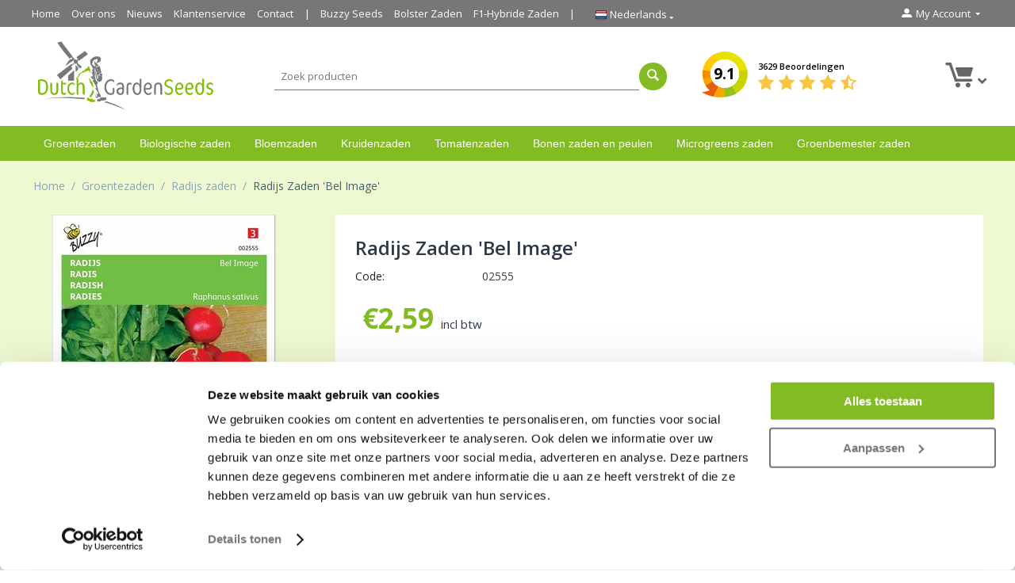

--- FILE ---
content_type: text/html; charset=utf-8
request_url: https://www.dutchgardenseeds.com/groentezaden-radijs-zaden-bel-image/
body_size: 15445
content:

<!DOCTYPE html>
<html 
 prefix="og: http://ogp.me/ns# product: http://ogp.me/ns/product#" lang="nl" dir="ltr">
<head>
<title>Radijs Zaden &#039;Bel Image&#039; online kopen? Meer dan 10 Soorten Radijs zaden op voorraad</title>

<base href="https://www.dutchgardenseeds.com/" />
<meta http-equiv="Content-Type" content="text/html; charset=utf-8" data-ca-mode="" />
<meta name="viewport" content="initial-scale=1.0, width=device-width" />

<meta name="description" content="Radijs zaden &#039;Bel Image&#039; is een bekend radijsras voor de teelt in de volle grond of onder platglas. De knolletjes zijn mooi rond en oranjerood met wit vlees. De smaak is zacht." />


<meta name="keywords" content="radijszaden, radijs zaden kopen, radijs bel image zaad, radijsjes zaadjes, radijszaden, radijszaden kopen, dutchgardenseeds, dutch garden seeds, radijs buzzy seeds zaden" />



                                    
                                                
	<meta name="robots" content="index, follow" />

		    <link rel="canonical" href="https://www.dutchgardenseeds.com/groentezaden-radijs-zaden-bel-image/" />
		
		
	












	
	
	<link type="text/html" rel="alternate" href="https://www.dutchgardenseeds.com/groentezaden-radijs-zaden-bel-image/" hreflang="x-default" />

	<link type="text/html" rel="alternate" href="https://www.dutchgardenseeds.com/groentezaden-radijs-zaden-bel-image/" hreflang="nl" />
	<link type="text/html" rel="alternate" href="https://www.dutchgardenseeds.com/groentezaden-radijs-zaden-bel-image/" hreflang="nl-NL" />
	<link type="text/html" rel="alternate" href="https://www.dutchgardenseeds.com/groentezaden-radijs-zaden-bel-image/" hreflang="nl-BE" />
	
		
	<link type="text/html" rel="alternate" href="https://www.dutchgardenseeds.co.uk/vegetable-seeds-radish-bel-image/" hreflang="en" />
	<link type="text/html" rel="alternate" href="https://www.dutchgardenseeds.co.uk/vegetable-seeds-radish-bel-image/" hreflang="en-GB" />
	<link type="text/html" rel="alternate" href="https://www.dutchgardenseeds.co.uk/vegetable-seeds-radish-bel-image/" hreflang="en-IE" />
	<link type="text/html" rel="alternate" href="https://www.dutchgardenseeds.co.uk/vegetable-seeds-radish-bel-image/" hreflang="en-US" />
	<link type="text/html" rel="alternate" href="https://www.dutchgardenseeds.co.uk/vegetable-seeds-radish-bel-image/" hreflang="en-NL" />
	<link type="text/html" rel="alternate" href="https://www.dutchgardenseeds.co.uk/vegetable-seeds-radish-bel-image/" hreflang="en-AU" />
	
		<link type="text/html" rel="alternate" href="https://www.gartensaatgut.de/radies-samen-bel-image/" hreflang="de" />
	<link type="text/html" rel="alternate" href="https://www.gartensaatgut.de/radies-samen-bel-image/" hreflang="de-DE" />
	<link type="text/html" rel="alternate" href="https://www.gartensaatgut.de/radies-samen-bel-image/" hreflang="de-CH" />
	<link type="text/html" rel="alternate" href="https://www.gartensaatgut.de/radies-samen-bel-image/" hreflang="de-AT" />
	
		<link type="text/html" rel="alternate" href="https://www.grainesdelegumes.fr/graines-de-legumes-radis-bel-image/" hreflang="fr" />
	<link type="text/html" rel="alternate" href="https://www.grainesdelegumes.fr/graines-de-legumes-radis-bel-image/" hreflang="fr-BE" />
	<link type="text/html" rel="alternate" href="https://www.grainesdelegumes.fr/graines-de-legumes-radis-bel-image/" hreflang="fr-FR" />









	
	
<meta name="google-site-verification" content="GE0Mui9G1gam-HT-pXZKp0IIr97-8DxvPTN3X9WCk-0" />

<script type="application/ld+json" data-no-defer>    		
	{
      "@context": "https://schema.org",
      "@type": "Store",
      "image": [
        "https://www.dutchgardenseeds.com/images/logos/1/logo-dutchgardenseeds.png"       ],
      "name": "Dutch Garden Seeds",
      "priceRange": "€",
      "aggregateRating": {
        "@type": "AggregateRating",
        "bestRating": "10",
        "ratingCount": "3629",
        "ratingValue": "9.1"
      },
      "address": {
            "@type": "PostalAddress",
            "streetAddress": "V. Karregatstraat 23",
            "addressLocality": "Volendam",
            "addressRegion": "Noord-Holland",
            "postalCode": "1132CN",
            "addressCountry": "NL"
      },
      "telephone": "+31642201601",
      "logo": "https://www.dutchgardenseeds.com/images/logos/1/logo-dutchgardenseeds.png",
      "url": "https://www.dutchgardenseeds.com"
    }
</script>








 


<script data-no-defer>window.dataLayer = window.dataLayer || [];
window.dataLayer.push({
  'userId' : '' 
});
</script>
<script data-no-defer>(function(w,d,s,l,i){w[l]=w[l]||[];w[l].push({'gtm.start':
new Date().getTime(),event:'gtm.js'});var f=d.getElementsByTagName(s)[0],
j=d.createElement(s),dl=l!='dataLayer'?'&l='+l:'';j.async=true;j.src=
'https://www.googletagmanager.com/gtm.js?id='+i+dl;f.parentNode.insertBefore(j,f);
})(window,document,'script','dataLayer','GTM-T98LXF');</script>


<meta name="google-site-verification" content="8riE_iBTeVnfuF1i9BkUZafj2o3iXTUiENi3JIFVyYw" />
<meta name="google-site-verification" content="5dszMTMmRWl4pQu_6gHVATSBTfOWClVAGs1DPNvghVY" />


 











    <link href="https://www.dutchgardenseeds.com/images/logos/1/favicon_mst9-u4.ico" rel="shortcut icon" type="image/vnd.microsoft.icon" />


<link type="text/css" rel="stylesheet" href="https://www.dutchgardenseeds.com/var/cache/misc/assets/design/themes/custom/css/standalone.06033332872b3650c569bbbefb9e63191767002865.css" />
<link rel="stylesheet" href="https://use.fontawesome.com/releases/v5.1.0/css/all.css" integrity="sha384-lKuwvrZot6UHsBSfcMvOkWwlCMgc0TaWr+30HWe3a4ltaBwTZhyTEggF5tJv8tbt" crossorigin="anonymous">
<link href="https://fonts.googleapis.com/css?family=Open+Sans:300,400,600,700" rel="stylesheet">
    <meta property="og:title" content="Radijs Zaden &#039;Bel Image&#039;">
    <meta property="og:description" content="Radijs zaden Bel Image is een bekend radijsras voor de teelt in de volle grond of onder platglas. De knolletjes zijn mooi rond en oranjerood met wit vlees. De smaak is zacht. Radijs (in feite de wortel van het plantje) is heel gezond en zit vol mineralen, voedingszouten en vitamine C. Radijs is het lekkerst op de dag van oogsten, maar u kunt ze best een paar dagen in de koelkast bewaren. Slap geworden radijs worden weer redelijk knapperig als u ze een uurtje in koud water legt.Radijsjes zijn zeer geschikt als caloriearm tussendoortje en een leuk alternatief voor het borrelnootje.
 
Radijs zaden kopen?
Naast deze radijszaden kunt u ook nog andere soorten groentezaden in onze webshop vinden.">
    <meta property="og:url" content="https://www.dutchgardenseeds.com/groentezaden-radijs-zaden-bel-image/">
    <meta property="og:image" content="https://www.dutchgardenseeds.com/images/detailed/1/Radijs_zaden_Bel_Image.jpg">
    <meta property="og:image:width" content="434">
    <meta property="og:image:height" content="630">
    <meta property="og:site_name" content="Dutch Garden Seeds">
    <meta property="og:type" content="product">

    
    <meta property="product:brand" content="Buzzy Seeds">
    <meta property="product:availability" content="out of stock">
    <meta property="product:condition" content="new">
    <meta property="product:price:amount" content="2.59">
    <meta property="product:price:currency" content="EUR">
    <meta property="product:retailer_item_id" content="318">

	<meta name="twitter:card" content="summary" />
	<meta name="twitter:site" content="@" />
	<meta name="twitter:title" content="Radijs Zaden &#039;Bel Image&#039;" />
	<meta name="twitter:url" content="https://www.dutchgardenseeds.com/groentezaden-radijs-zaden-bel-image/" />
	<meta name="twitter:description" content="Radijs zaden Bel Image is een bekend radijsras voor de teelt in de volle grond of onder platglas. De knolletjes zijn mooi rond en oranjerood met wit vlees. De smaak is zacht. Radijs (in feite de wortel van het plantje) is heel gezond en zit vol mineralen, voedingszouten en vitamine C. Radijs is het lekkerst op de dag van oogsten, maar u kunt ze best een paar dagen in de koelkast bewaren. Slap geworden radijs worden weer redelijk knapperig als u ze een uurtje in koud water legt.Radijsjes zijn zeer geschikt als caloriearm tussendoortje en een leuk alternatief voor het borrelnootje.
 
Radijs zaden kopen?
Naast deze radijszaden kunt u ook nog andere soorten groentezaden in onze webshop vinden." />
	<meta name="twitter:image" content="https://www.dutchgardenseeds.com/images/detailed/1/Radijs_zaden_Bel_Image.jpg" />

    <!-- Facebook Pixel Code -->
    <script type="text/javascript" data-no-defer>
        
            !function(f,b,e,v,n,t,s)
            {if(f.fbq)return;n=f.fbq=function(){n.callMethod?
            n.callMethod.apply(n,arguments):n.queue.push(arguments)};
            if(!f._fbq)f._fbq=n;n.push=n;n.loaded=!0;n.version='2.0';
            n.queue=[];t=b.createElement(e);t.async=!0;
            t.src=v;s=b.getElementsByTagName(e)[0];
            s.parentNode.insertBefore(t,s)}(window, document,'script',
            'https://connect.facebook.net/en_US/fbevents.js');
        
                                    fbq('init', 335214078438361);
                            fbq('track', 'PageView');
    </script>
                        <noscript><img height="1" width="1" style="display:none"
                src="https://www.facebook.com/tr?id=335214078438361&ev=PageView&noscript=1"
            /></noscript>
                <!-- End Facebook Pixel Code -->


</head>

<body class=" ">
    <!-- Google Tag Manager (noscript) -->
<noscript><iframe src="https://www.googletagmanager.com/ns.html?id=GTM-T98LXF"
height="0" width="0" style="display:none;visibility:hidden"></iframe></noscript>
<!-- End Google Tag Manager (noscript) -->






                        
        <div class="ty-tygh  " id="tygh_container">

        <div id="ajax_overlay" class="ty-ajax-overlay"></div>
<div id="ajax_loading_box" class="ty-ajax-loading-box"></div>

        <div class="cm-notification-container notification-container">
</div>

        <div class="ty-helper-container" id="tygh_main_container">
            
                 
                
<div class="tygh-top-panel clearfix">
    <div class="container-fluid  top-grid">
                    


    <div class="row-fluid ">                <div class="span13 top-links-grid" >
                <div class=" top-quick-links hidden-phone    ty-float-left">
        
    

        <div class="ty-text-links-wrapper">
        <span id="sw_text_links_131" class="ty-text-links-btn cm-combination visible-phone">
            <i class="ty-icon-short-list"></i>
            <i class="ty-icon-down-micro ty-text-links-btn__arrow"></i>
        </span>
    
        <ul id="text_links_131" class="ty-text-links cm-popup-box ty-text-links_show_inline">
                            <li class="ty-text-links__item ty-level-0">
                    <a class="ty-text-links__a" href="/">Home</a> 
                                    </li>
                            <li class="ty-text-links__item ty-level-0">
                    <a class="ty-text-links__a" href="https://www.dutchgardenseeds.com/over-ons/">Over ons</a> 
                                    </li>
                            <li class="ty-text-links__item ty-level-0">
                    <a class="ty-text-links__a" href="https://www.dutchgardenseeds.com/nieuws/">Nieuws</a> 
                                    </li>
                            <li class="ty-text-links__item ty-level-0">
                    <a class="ty-text-links__a" href="https://www.dutchgardenseeds.com/klantenservice/">Klantenservice</a> 
                                    </li>
                            <li class="ty-text-links__item ty-level-0">
                    <a class="ty-text-links__a" href="https://www.dutchgardenseeds.com/contact/">Contact</a> 
                                    </li>
                            <li class="ty-text-links__item ty-level-0 border-left">
                    <a class="ty-text-links__a" href="https://www.dutchgardenseeds.com/buzzy-seeds-zaden/">Buzzy Seeds</a> 
                                    </li>
                            <li class="ty-text-links__item ty-level-0">
                    <a class="ty-text-links__a" href="https://www.dutchgardenseeds.com/bolster-zaden/">Bolster Zaden</a> 
                                    </li>
                            <li class="ty-text-links__item ty-level-0 border-right">
                    <a class="ty-text-links__a" href="https://www.dutchgardenseeds.com/f1-hybride-zaden/">F1-Hybride Zaden</a> 
                                    </li>
                    </ul>

        </div>
    
    </div><div class=" top-languages    ty-float-left">
        
<div id="languages_1">
    
    <div class="ty-select-wrapper">
        <a class="ty-select-block__a cm-combination" id="sw_select_nl_wrap_language">
        	<i class="ty-select-block__a-flag ty-flag ty-flag-nl"></i>
        	<span class="ty-select-block__a-item hidden-phone hidden-tablet">Nederlands</span>
        	<i class="ty-select-block__arrow ty-icon-down-micro"></i>
        </a>

        <div id="select_nl_wrap_language" class="ty-select-block cm-popup-box hidden">
            <ul class="cm-select-list ty-select-block__list ty-flags">
               

                <li class="ty-select-block__list-item">
                    <a href="https://www.dutchgardenseeds.com/groentezaden-radijs-zaden-bel-image/" class="ty-select-block__list-a" data-ca-country-code="nl" data-ca-name="nl"><i class="ty-flag ty-flag-nl"></i> Nederlands</a>
                </li>
                
                

                <li class="ty-select-block__list-item">
                    <a href="https://www.dutchgardenseeds.co.uk/vegetable-seeds-radish-bel-image/" class="ty-select-block__list-a" data-ca-country-code="gb" data-ca-name="en"><i class="ty-flag ty-flag-gb"></i> English</a>
                </li>
                
                

                <li class="ty-select-block__list-item">
                    <a href="https://www.gartensaatgut.de/radies-samen-bel-image/" class="ty-select-block__list-a" data-ca-country-code="de" data-ca-name="de"><i class="ty-flag ty-flag-de"></i> German</a>
                </li>
                
                

                <li class="ty-select-block__list-item">
                    <a href="https://www.grainesdelegumes.fr/graines-de-legumes-radis-bel-image/" class="ty-select-block__list-a" data-ca-country-code="fr" data-ca-name="fr"><i class="ty-flag ty-flag-fr"></i> French</a>
                </li>
                
                           </ul>
        </div>
    </div><!--languages_53-->
    
        


<!--languages_1--></div>
    </div><div class="    ty-float-left">
        
    </div>
        </div>
                    


                    <div class="span3 " >
                <div class="ty-dropdown-box  top-my-account ty-float-right">
        <div id="sw_dropdown_132" class="ty-dropdown-box__title cm-combination unlogged">
            
                                            <a class="ty-account-info__title" href="https://www.dutchgardenseeds.com/profiles-update/" rel="nofollow">
                    <i class="ty-icon-moon-user"></i>
                    <span class="hidden-phone" >My Account</span>
                    <i class="ty-icon-down-micro ty-account-info__user-arrow"></i>
                </a>
            
                        

        </div>
        <div id="dropdown_132" class="cm-popup-box ty-dropdown-box__content hidden">
            

<div id="account_info_132">
        <ul class="ty-account-info">
        
                                    <li class="ty-account-info__item ty-dropdown-box__item"><a class="ty-account-info__a underlined" href="https://www.dutchgardenseeds.com/orders/">Bestellingen</a></li>
                                            <li class="ty-account-info__item ty-dropdown-box__item"><a class="ty-account-info__a underlined" href="https://www.dutchgardenseeds.com/compare/">Vergelijking</a></li>
                    
<li class="ty-account-info__item ty-dropdown-box__item"><a class="ty-account-info__a" href="https://www.dutchgardenseeds.com/wishlist/" rel="nofollow">Verlanglijst</a></li>
    </ul>

            
    
    <div class="ty-account-info__buttons buttons-container">
                    <a href="https://www.dutchgardenseeds.com/login/"  class="ty-btn ty-btn__secondary" rel="nofollow">Log in</a><a href="https://www.dutchgardenseeds.com/profiles-add/" class="ty-btn ty-btn__primary" rel="nofollow">Registreer</a>
            
            </div>
<!--account_info_132--></div>

        </div>
    </div>
        </div>
    </div>
</div>
</div>

<div class="tygh-header clearfix">
    <div class="container-fluid  header-grid">
                    


    <div class="row-fluid ">                <div class="span4 top-logo-grid" >
                <div class=" top-logo">
        <div class="ty-logo-container">
    <a href="https://www.dutchgardenseeds.com/" title="">
        <img src="/images/logos/1/logo-nl.png" width="377" height="152" alt="" class="ty-logo-container__image" />
    </a>
</div>
    </div>
        </div>
                    


                    <div class="span12 " >
                <div class="row-fluid ">                <div class="span9 search-block-grid" >
                <div class=" top-search">
        <div class="search-toggle visible-phone">
	<a href="javascript:;" class="search-toggle-link">
		<i class="fa fa-search" aria-hidden="true"></i>
	</a>
</div>

<div class="ty-search-block">
    <form action="https://www.dutchgardenseeds.com/" name="search_form" method="get">
        <input type="hidden" name="subcats" value="Y" />
        <input type="hidden" name="pcode_from_q" value="Y" />
        <input type="hidden" name="pshort" value="Y" />
        <input type="hidden" name="pfull" value="Y" />
        <input type="hidden" name="pname" value="Y" />
        <input type="hidden" name="pkeywords" value="Y" />
        <input type="hidden" name="search_performed" value="Y" />

        


        <input type="text" name="q" value="" id="search_input" title="Zoek producten" class="ty-search-block__input cm-hint" /><button title="Zoeken" class="ty-search-magnifier" type="submit"><i class="ty-icon-search"></i></button>
<input type="hidden" name="dispatch" value="products.search" />
        
    </form>
</div>

    </div>
        </div>
                    


                    <div class="span7 cart-content-grid" >
                <div class=" top-cart-content">
        
    <div class="ty-dropdown-box" id="cart_status_136">
        <div id="sw_dropdown_136" class="ty-dropdown-box__title cm-combination">
        <a href="https://www.dutchgardenseeds.com/winkelwagen/">
            
            <i class="ty-minicart__icon ty-icon-moon-commerce empty"></i>
            <span class="ty-minicart-title empty-cart  ty-hand">
			
                <span class="ty-block">
                                	<i class="fas fa-angle-down"></i>
					
                                </span>
            </span>
            

        </a>
        </div>
        <div id="dropdown_136" class="cm-popup-box ty-dropdown-box__content hidden">
            
                <div class="cm-cart-content cm-cart-content-thumb cm-cart-content-delete">
                        <div class="ty-cart-items">
                                                            <div class="ty-cart-items__empty ty-center">Winkelwagen is leeg</div>
                                                    </div>

                                                <div class="cm-cart-buttons ty-cart-content__buttons buttons-container hidden">
                            <div class="ty-float-left">
                                <a href="https://www.dutchgardenseeds.com/winkelwagen/" class="ty-btn ty-btn__secondary">Winkelwagen</a>
                            </div>
                                                    </div>
                        
                </div>
            

        </div>
    <!--cart_status_136--></div>



    </div><div class=" review-logo">
        <div class="ty-wysiwyg-content"  data-ca-live-editor-object-id="0" data-ca-live-editor-object-type=""><div class="review-wrapper">
<div class="total-score">
<a href="https://www.dutchgardenseeds.com/klantervaringen/">
<span class="total-score-value">9.1</span>
</a>
</div>

<div class="stars-wrapper">
<a href="https://www.dutchgardenseeds.com/klantervaringen/">
<span class="total-reviews-count">3629 Beoordelingen</span>
<div class="stars">
<span class="ty-nowrap ty-stars">
    
            <i class="ty-stars__icon ty-icon-star"></i>
            <i class="ty-stars__icon ty-icon-star"></i>
            <i class="ty-stars__icon ty-icon-star"></i>
            <i class="ty-stars__icon ty-icon-star"></i>
    
            <i class="ty-stars__icon ty-icon-star-half"></i>
        
    </span>

</div>
</a>
</div>

</div></div>
    </div>
        </div>
    </div>
        </div>
    </div>                


    <div class="row-fluid ">                <div class="span16 top-menu-grid" >
                <div class=" top-menu">
        


    <ul class="ty-menu__items cm-responsive-menu">
        
            <li class="ty-menu__item ty-menu__menu-btn visible-phone">
                <a class="ty-menu__item-link">
                    <i class="ty-icon-short-list"></i>
                    <span>Menu</span>
                </a>
            </li>

                                            
                        
                        
            <li class="ty-menu__item ty-menu__item-nodrop">
                                        <a  href="https://www.dutchgardenseeds.com/groentezaden/" class="ty-menu__item-link">
                        Groentezaden
                    </a>
                            </li>
            
            	            
                                            
                        
                        
            <li class="ty-menu__item ty-menu__item-nodrop">
                                        <a  href="https://www.dutchgardenseeds.com/biologische-zaden/" class="ty-menu__item-link">
                        Biologische zaden
                    </a>
                            </li>
            
            	            
                                            
                        
                        
            <li class="ty-menu__item ty-menu__item-nodrop">
                                        <a  href="https://www.dutchgardenseeds.com/bloemzaden/" class="ty-menu__item-link">
                        Bloemzaden
                    </a>
                            </li>
            
            	            
                                            
                        
                        
            <li class="ty-menu__item ty-menu__item-nodrop">
                                        <a  href="https://www.dutchgardenseeds.com/kruidenzaden/" class="ty-menu__item-link">
                        Kruidenzaden
                    </a>
                            </li>
            
            	            
                                            
                        
                        
            <li class="ty-menu__item ty-menu__item-nodrop">
                                        <a  href="https://www.dutchgardenseeds.com/tomatenzaden/" class="ty-menu__item-link">
                        Tomatenzaden
                    </a>
                            </li>
            
            	            
                                            
                        
                        
            <li class="ty-menu__item ty-menu__item-nodrop">
                                        <a  href="https://www.dutchgardenseeds.com/peulvruchten/" class="ty-menu__item-link">
                        Bonen zaden en peulen
                    </a>
                            </li>
            
            	            
                                            
                        
                        
            <li class="ty-menu__item ty-menu__item-nodrop">
                                        <a  href="https://www.dutchgardenseeds.com/bio-kiemzaden-and-microgreens/" class="ty-menu__item-link">
                        Microgreens zaden
                    </a>
                            </li>
            
            	            
                                            
                        
                        
            <li class="ty-menu__item ty-menu__item-nodrop">
                                        <a  href="https://www.dutchgardenseeds.com/groenbemester-zaden/" class="ty-menu__item-link">
                        Groenbemester zaden
                    </a>
                            </li>
            
            	            
        
        

    </ul>



    </div>
        </div>
    </div>                



</div>
</div>

<div class="tygh-content clearfix">
    <div class="container-fluid  content-grid">
                    


    <div class="row-fluid ">                <div class="span16 breadcrumbs-grid" >
                <div id="breadcrumbs_10">

    <div class="ty-breadcrumbs clearfix">
        <a href="https://www.dutchgardenseeds.com/" class="ty-breadcrumbs__a">Home</a><span class="ty-breadcrumbs__slash">/</span><a href="https://www.dutchgardenseeds.com/groentezaden/" class="ty-breadcrumbs__a">Groentezaden</a><span class="ty-breadcrumbs__slash">/</span><a href="https://www.dutchgardenseeds.com/radijs-zaden/" class="ty-breadcrumbs__a">Radijs zaden</a><span class="ty-breadcrumbs__slash">/</span><span class="ty-breadcrumbs__current"><bdi>Radijs Zaden &#039;Bel Image&#039;</bdi></span>
    </div>
<!--breadcrumbs_10--></div>
        </div>
    </div>                


    <div class="row-fluid ">                <div class="span16 main-content-grid" >
                <!-- Inline script moved to the bottom of the page -->
<div class="ty-product-block ty-product-detail">
    <div class="ty-product-block__wrapper clearfix">
    
    <!-- Inline script moved to the bottom of the page -->

    <!-- Inline script moved to the bottom of the page -->

<div class="hidden" itemscope itemtype="http://schema.org/Product">
	<span itemprop="name">Radijs Zaden &#039;Bel Image&#039;</span>
	<span itemprop="image">https://www.dutchgardenseeds.com/images/detailed/1/Radijs_zaden_Bel_Image.jpg</span>
	<span itemprop="description">&lt;p&gt;&lt;strong&gt;Radijs zaden Bel Image&lt;/strong&gt; is een bekend radijsras voor de teelt in de volle grond of onder platglas. De knolletjes zijn mooi rond en oranjerood met wit vlees. De smaak is zacht. Radijs (in feite de wortel van het plantje) is heel gezond en zit vol mineralen, voedingszouten en vitamine C. Radijs is het lekkerst op de dag van oogsten, maar u kunt ze best een paar dagen in de koelkast bewaren. Slap geworden radijs worden weer redelijk knapperig als u ze een uurtje in koud water legt.&lt;br /&gt;Radijsjes zijn zeer geschikt als caloriearm tussendoortje en een leuk alternatief voor het borrelnootje.&lt;/p&gt;
&lt;h2&gt; &lt;/h2&gt;
&lt;h2&gt;&lt;strong&gt;Radijs zaden kopen?&lt;/strong&gt;&lt;/h2&gt;
&lt;p&gt;Naast deze &lt;strong&gt;radijszaden&lt;/strong&gt; kunt u ook nog andere soorten &lt;strong&gt;groentezaden&lt;/strong&gt; in onze webshop vinden.&lt;/p&gt;</span>
	<span itemprop="url">https://www.dutchgardenseeds.com/groentezaden-radijs-zaden-bel-image/</span>
	<div itemprop="brand" itemtype="https://schema.org/Brand" itemscope>
    	<meta itemprop="name" content="Dutch Garden Seeds" />
  	</div>
	<span itemprop="sku">318</span>
	<span itemprop="mpn">318</span>
	
	<span itemprop="offers" itemscope itemtype="http://schema.org/Offer">
           <span itemprop="price">2.590000</span>
           <meta itemprop="priceCurrency" content="EUR" />
           <meta itemprop="priceValidUntil" content="2029-12-31" />
           <link itemprop="availability" href="http://schema.org/InStock" />
		   <span itemprop="url">https://www.dutchgardenseeds.com/groentezaden-radijs-zaden-bel-image/</span>
	</span>
	
	<div itemprop="aggregateRating" itemscope itemtype="http://schema.org/AggregateRating">
		<span itemprop="bestRating">10</span>
	     Average Rating: <span itemprop="ratingValue">9.1</span>
	     Votes: <span itemprop="ratingCount">3629</span>
    </div>

	<div itemprop="review" itemscope="" itemtype="http://schema.org/Review" style="display: none;">
	<span itemprop="author">Frédéric,</span>
	<span itemprop="reviewRating" itemscope="" itemtype="http://schema.org/Rating">
	<span itemprop="ratingValue">4.50</span>
	<span itemprop="bestRating">10</span>
	</span>
	<em itemprop="datePublished">1556170668</em>
	<p itemprop="description"></p>
	</div>


    
    

</div>

                
                            
    
    






























            
            <div class="span5">
	            <div class="ty-product-block__img-wrapper">
	                
	                    	                        <div class="ty-product-block__img cm-reload-318" id="product_images_318_update">
	
	                            	                                
	
	                            
    
    
    
<div class="ty-product-img cm-preview-wrapper">
<a id="det_img_link_318696f7a98890ed_1480" data-ca-image-id="preview[product_images_318696f7a98890ed]" class="cm-image-previewer cm-previewer ty-previewer" data-ca-image-width="434" data-ca-image-height="630" href="https://www.dutchgardenseeds.com/images/detailed/1/Radijs_zaden_Bel_Image.jpg" title="Radijs Bel Image"><img class="ty-pict     cm-image" id="det_img_318696f7a98890ed_1480"  src="https://www.dutchgardenseeds.com/images/thumbnails/280/406/detailed/1/Radijs_zaden_Bel_Image.jpg" alt="Radijs Bel Image" title="Radijs Bel Image"  width="280" height="auto" /><svg class="ty-pict__container" aria-hidden="true" width="280" height="406" viewBox="0 0 280 406" style="max-width: 100%; position: absolute; top: 0; left: 50%; transform: translateX(-50%); z-index: -1;"><rect fill="transparent" width="280" height="406"></rect></svg>
<span class="ty-previewer__icon hidden-phone"></span></a>

</div>



<!-- Inline script moved to the bottom of the page -->
<!-- Inline script moved to the bottom of the page -->



	                        <!--product_images_318_update--></div>
	                    	                

	            </div>
            </div>
            
            <div class="span11" style="margin-left: 0;">
	            
	            <div class="ty-product-block__left">
	                	                <form action="https://www.dutchgardenseeds.com/" method="post" name="product_form_318" enctype="multipart/form-data" class="cm-disable-empty-files  cm-ajax cm-ajax-full-render cm-ajax-status-middle ">
<input type="hidden" name="result_ids" value="cart_status*,wish_list*,checkout*,account_info*" />
<input type="hidden" name="redirect_url" value="index.php?sl=nl&amp;dispatch=products.view&amp;product_id=318" />
<input type="hidden" name="product_data[318][product_id]" value="318" />

	
	                
	                    	                        <h1 class="ty-product-block-title" ><bdi>Radijs Zaden 'Bel Image'</bdi></h1>
	                    						
		                <div class="ty-product-block__sku">
			                <div class="ty-control-group ty-sku-item cm-hidden-wrapper cm-reload-318" id="sku_update_318">
					            <input type="hidden" name="appearance[show_sku]" value="1">
					            <label class="ty-control-group__label" id="sku_318">Code:</label>
					            <span class="ty-control-group__item">02555</span>
					        </div>
		                </div>
						
						
						
	                    
	                        
	                            <div class="brand">
	                                


	                            </div>
	                        

	                    

	                

	
	                	                	                	                	                	
	                
	                	                

	                
	                
											
	
	                <div class="prices-container price-wrap">
	                    	                        <div class="ty-product-prices">
	                                        <span class="cm-reload-318" id="old_price_update_318">
            
                        

        <!--old_price_update_318--></span>
    	                    	
	                    	                        <div class="ty-product-block__price-actual">
	                                <span class="cm-reload-318 ty-price-update" id="price_update_318">
        <input type="hidden" name="appearance[show_price_values]" value="1" />
        <input type="hidden" name="appearance[show_price]" value="1" />
                                
                                    <span class="ty-price" id="line_discounted_price_318"><bdi><span class="ty-price-num">€</span><span id="sec_discounted_price_318" class="ty-price-num">2,59</span></bdi></span>
                    <span class="ty-inc-vat">incl btw</span>
                    
                            

                        <!--price_update_318--></span>

	                        </div>
	                    	
	                    	                                        <span class="cm-reload-318" id="clean_price_update_318">
            <input type="hidden" name="appearance[show_price_values]" value="1" />
            <input type="hidden" name="appearance[show_clean_price]" value="1" />
                    <!--clean_price_update_318--></span>
    
	                                        <span class="cm-reload-318" id="line_discount_update_318">
            <input type="hidden" name="appearance[show_price_values]" value="1" />
            <input type="hidden" name="appearance[show_list_discount]" value="1" />
                    <!--line_discount_update_318--></span>
    
	                        </div>
	                    	                </div>
	
	                	                <div class="ty-product-block__option">
	                    	                            <div class="cm-reload-318" id="product_options_update_318">
        <input type="hidden" name="appearance[show_product_options]" value="1" />
        
                                                    
<input type="hidden" name="appearance[details_page]" value="1" />
    <input type="hidden" name="additional_info[info_type]" value="D" />
    <input type="hidden" name="additional_info[get_icon]" value="1" />
    <input type="hidden" name="additional_info[get_detailed]" value="1" />
    <input type="hidden" name="additional_info[get_additional]" value="" />
    <input type="hidden" name="additional_info[get_options]" value="1" />
    <input type="hidden" name="additional_info[get_discounts]" value="1" />
    <input type="hidden" name="additional_info[get_features]" value="" />
    <input type="hidden" name="additional_info[get_extra]" value="" />
    <input type="hidden" name="additional_info[get_taxed_prices]" value="1" />
    <input type="hidden" name="additional_info[get_for_one_product]" value="1" />
    <input type="hidden" name="additional_info[detailed_params]" value="1" />
    <input type="hidden" name="additional_info[features_display_on]" value="C" />


<!-- Inline script moved to the bottom of the page -->

        

    <!--product_options_update_318--></div>
    
	                </div>
	                	
	                <div class="ty-product-block__advanced-option clearfix">
	                    	                    	                                <div class="cm-reload-318" id="advanced_options_update_318">
            
            
            

        <!--advanced_options_update_318--></div>
    
	                    	                </div>
	
	                	                <div class="ty-product-block__field-group">
	                    
	
	                    	                        
        <div class="cm-reload-318" id="qty_update_318">
        <input type="hidden" name="appearance[show_qty]" value="" />
        <input type="hidden" name="appearance[capture_options_vs_qty]" value="" />
                            
                    <input type="hidden" name="product_data[318][amount]" value="1" />
                <!--qty_update_318--></div>
    


	
	                    	                        
            


	                </div>
	                	
	                	                    
	
	                	
	                	                <div class="ty-product-block__button">
	                    	
	                    	                    <div class="cm-reload-318 " id="add_to_cart_update_318">
<input type="hidden" name="appearance[show_add_to_cart]" value="1" />
<input type="hidden" name="appearance[show_list_buttons]" value="1" />
<input type="hidden" name="appearance[but_role]" value="big" />
<input type="hidden" name="appearance[quick_view]" value="" />


        
 
    <a  class="ty-btn ty-btn__text ty-add-to-wish cm-submit text-button " id="button_wishlist_318" data-ca-dispatch="dispatch[wishlist.add..318]">Toevoegen aan verlanglijst</a>


    <!-- Inline script moved to the bottom of the page -->
    
            
 
    <a  class="ty-btn ty-btn__text ty-add-to-compare cm-ajax cm-ajax-full-render text-button " href="https://www.dutchgardenseeds.com/index.php?dispatch=product_features.add_product&amp;product_id=318&amp;redirect_url=index.php%3Fsl%3Dnl%26dispatch%3Dproducts.view%26product_id%3D318" rel="nofollow" data-ca-target-id="comparison_list,account_info*">Aan vergelijking toevoegen</a>





<!--add_to_cart_update_318--></div>

	
	                    	                    
	                </div>
	                	
	                	                </form>

	
					
	
	                	                

	                    
	                	            </div>
	            
	            		            <div class="short-description">
			            <h2>Omschrijving</h2>
			            
			            <p>  Radijs zaden Bel Image  is een bekend radijsras voor de teelt in de volle grond of onder platglas. De knolletjes zijn... <span class="read-all"><a href="javascript::" rel="nofollow" title="Lees meer">Lees meer</a></span></p>
			            
		            </div>
	            	            
				
	            
            </div>
        
    

    </div>

    
            
            


                                    

<!-- Inline script moved to the bottom of the page -->
<div class="ty-tabs cm-j-tabs clearfix">
    <ul class="ty-tabs__list" >
                                                        <li id="description" class="ty-tabs__item cm-js active"><a class="ty-tabs__a" >Omschrijving</a></li>
                                            <li id="features" class="ty-tabs__item cm-js"><a class="ty-tabs__a" >Eigenschappen</a></li>
                                            <li id="product_tab_9" class="ty-tabs__item cm-js"><a class="ty-tabs__a" >Zaai instructies</a></li>
                </ul>
</div>

<div class="cm-tabs-content ty-tabs__content clearfix" id="tabs_content">
                            
            
                                        
            <div id="content_description" class="ty-wysiwyg-content content-description">
                                                    
    <div ><p><strong>Radijs zaden Bel Image</strong> is een bekend radijsras voor de teelt in de volle grond of onder platglas. De knolletjes zijn mooi rond en oranjerood met wit vlees. De smaak is zacht. Radijs (in feite de wortel van het plantje) is heel gezond en zit vol mineralen, voedingszouten en vitamine C. Radijs is het lekkerst op de dag van oogsten, maar u kunt ze best een paar dagen in de koelkast bewaren. Slap geworden radijs worden weer redelijk knapperig als u ze een uurtje in koud water legt.<br />Radijsjes zijn zeer geschikt als caloriearm tussendoortje en een leuk alternatief voor het borrelnootje.</p>
<h2> </h2>
<h2><strong>Radijs zaden kopen?</strong></h2>
<p>Naast deze <strong>radijszaden</strong> kunt u ook nog andere soorten <strong>groentezaden</strong> in onze webshop vinden.</p></div>

                            
            </div>
                                
            
                                        
            <div id="content_features" class="ty-wysiwyg-content content-features">
                                                    
            <div class="ty-product-feature">
        <span class="ty-product-feature__label">Biologisch:</span>

                            
        <div class="ty-product-feature__value"><span class="ty-compare-checkbox" title="N"></span></div>
        </div>
                <div class="ty-product-feature">
        <span class="ty-product-feature__label">Inhoud:</span>

                            
        <div class="ty-product-feature__value">8<span class="ty-product-feature__suffix">gram</span></div>
        </div>
                <div class="ty-product-feature">
        <span class="ty-product-feature__label">Merk:</span>

                            
        <div class="ty-product-feature__value">Buzzy Seeds</div>
        </div>
                <div class="ty-product-feature">
        <span class="ty-product-feature__label">Zaden:</span>

                            
        <div class="ty-product-feature__value"><span class="ty-product-feature__prefix">±</span>950</div>
        </div>
    
                
                            
            </div>
                                                                                            
            
                                        
            <div id="content_product_tab_9" class="ty-wysiwyg-content content-product_tab_9">
                                                    <div class="ty-wysiwyg-content"  data-ca-live-editor-object-id="318" data-ca-live-editor-object-type="products">		           <div class="extra-description">
			            <h2>Zaai instructies</h2>
			        	<p>Van half februari tot half maart onder glas of van half maart tot half augustus direct in de volle grond. Zaai breedwerpig (het zaad zo goed mogelijk verdeeld over het zaaibedje) of op regeltjes (geultjes) met een regelafstand van 20cm. Bij het breedwerpig zaaien het zaad circa 1cm diep inharken en de grond daarna aandrukken. Na opkomst van het zaaisel dunt u iets uit (het teveel aan plantjes verwijderen) zodat er tussen de overgebleven plantjes circa 5cm ruimte is. Radijs groeit het beste op wat losse grond en heeft weinig warmte nodig. De grond goed vochtig houden want krijgen de radijsje te weinig water dan worden ze scherp van smaak.<br />Oogst: vanaf 3-5 weken na de uitzaai; radijs is snel klaar dus ook ideaal voor een kindertuintje.<br />Tip: zaai om de 14 dagen wat radijs, dan kunt u de hele zomer door oogsten.<br /><br /> </p> 
		            </div>
	            </div>
                            
            </div>
                        
</div>



                    

    </div>

<div class="product-details">
</div>
        </div>
    </div>                


    <div class="row-fluid ">                <div class="span16 related-products" >
                <div class="ty-mainbox-simple-container clearfix">
                    <h2 class="ty-mainbox-simple-title">
                
                                    Gerelateerde producten
                                

            </h2>
                <div class="ty-mainbox-simple-body">
    




<!-- Inline script moved to the bottom of the page -->






    
    

    
    
            
    
    
    
    
    

        <div class="grid-list">
        <div class="ty-column4 hh">    
    
    





























<div class="ty-grid-list__item ty-quick-view-button__wrapper" data-product-id="1570"><form action="https://www.dutchgardenseeds.com/" method="post" name="product_form_290001570" enctype="multipart/form-data" class="cm-disable-empty-files  cm-ajax cm-ajax-full-render cm-ajax-status-middle ">
<input type="hidden" name="result_ids" value="cart_status*,wish_list*,checkout*,account_info*" />
<input type="hidden" name="redirect_url" value="index.php?sl=nl&amp;dispatch=products.view&amp;product_id=318" />
<input type="hidden" name="product_data[1570][product_id]" value="1570" />
<div class="ty-grid-list__image">


        <a href="https://www.dutchgardenseeds.com/biologische-rammenas-zaden-ronde-zwarte/">
        <img class="ty-pict     cm-image"   src="https://www.dutchgardenseeds.com/images/thumbnails/150/150/detailed/2/Biologische_zaden_Winter_Radijs_Ronde_Zwarte.jpg" alt="Biologische Rammenas Ronde Zwarte" title="Biologische Rammenas Ronde Zwarte"  width="150" height="150" />

    </a>

    </div><div class="ty-grid-list__item-name"><bdi>
            <a href="https://www.dutchgardenseeds.com/biologische-rammenas-zaden-ronde-zwarte/" class="product-title" title="Biologische Rammenas Zaden &#039;Ronde Zwarte&#039;" >Biologische Rammenas Zaden 'Ronde Zwarte'</a>    

</bdi></div><div class="grid-list__rating">    
    

    

</div><div class="ty-grid-list__price ">            <span class="cm-reload-290001570" id="old_price_update_290001570">
            
                        

        <!--old_price_update_290001570--></span>
        <span class="cm-reload-290001570 ty-price-update" id="price_update_290001570">
        <input type="hidden" name="appearance[show_price_values]" value="1" />
        <input type="hidden" name="appearance[show_price]" value="1" />
                                
                                    <span class="ty-price" id="line_discounted_price_290001570"><bdi><span class="ty-price-num">€</span><span id="sec_discounted_price_290001570" class="ty-price-num">2,29</span></bdi></span>
                    <span class="ty-inc-vat">incl btw</span>
                    
                            

                        <!--price_update_290001570--></span>
            <span class="cm-reload-290001570" id="clean_price_update_290001570">
            <input type="hidden" name="appearance[show_price_values]" value="1" />
            <input type="hidden" name="appearance[show_clean_price]" value="1" />
                    <!--clean_price_update_290001570--></span>
        </div><div class="ty-grid-list__control"><div class="button-container"><div class="cm-reload-290001570 " id="add_to_cart_update_290001570">
<input type="hidden" name="appearance[show_add_to_cart]" value="1" />
<input type="hidden" name="appearance[show_list_buttons]" value="" />
<input type="hidden" name="appearance[but_role]" value="action" />
<input type="hidden" name="appearance[quick_view]" value="" />



                        
 
    <button id="button_cart_290001570" class="ty-btn__primary ty-btn__big ty-btn__add-to-cart cm-form-dialog-closer ty-btn" type="submit" name="dispatch[checkout.add..1570]" >Bestel</button>


    
    <!-- Inline script moved to the bottom of the page -->




<!--add_to_cart_update_290001570--></div>
</div></div>
 
<div class="hidden" itemscope itemtype="https://schema.org/Product">
		<span itemprop="name">Biologische Rammenas Zaden &#039;Ronde Zwarte&#039;</span>
		<span itemprop="image">https://www.dutchgardenseeds.com/images/detailed/2/Biologische_zaden_Winter_Radijs_Ronde_Zwarte.jpg</span>
		<span itemprop="description">Biologische Rammenas Zaden &#039;Ronde Zwarte&#039;</span>
		<span itemprop="url">https://www.dutchgardenseeds.com/biologische-rammenas-zaden-ronde-zwarte/</span>
		<div itemprop="brand" itemtype="https://schema.org/Brand" itemscope>
        	<meta itemprop="name" content="Dutch Garden Seeds" />
      	</div>

		<span itemprop="sku">1570</span>
		<span itemprop="mpn">1570</span>
		
		<span itemprop="offers" itemscope itemtype="https://schema.org/Offer">
	           <span itemprop="price">2.290000</span>
	           <meta itemprop="priceCurrency" content="EUR" />
	           <meta itemprop="priceValidUntil" content="2029-12-31" />
	           <link itemprop="availability" href="https://schema.org/InStock" />
			   <span itemprop="url">https://www.dutchgardenseeds.com/biologische-rammenas-zaden-ronde-zwarte/</span>
		</span>
		
		<div itemprop="aggregateRating" itemscope itemtype="https://schema.org/AggregateRating">
			<span itemprop="bestRating">10</span>
             Average Rating: <span itemprop="ratingValue">9.1</span>
             Votes: <span itemprop="ratingCount">3629</span>
        </div>

	<div itemprop="review" itemscope="" itemtype="https://schema.org/Review" style="display: none;">
	<span itemprop="author">Frédéric,</span>
	<span itemprop="reviewRating" itemscope="" itemtype="https://schema.org/Rating">
	<span itemprop="ratingValue">4.50</span>
	<span itemprop="bestRating">10</span>
	</span>
	<em itemprop="datePublished">1556170668</em>
	<p itemprop="description"></p>
	</div>
		
</div>
</form>
</div></div><div class="ty-column4 hh">    
    
    





























<div class="ty-grid-list__item ty-quick-view-button__wrapper" data-product-id="317"><form action="https://www.dutchgardenseeds.com/" method="post" name="product_form_29000317" enctype="multipart/form-data" class="cm-disable-empty-files  cm-ajax cm-ajax-full-render cm-ajax-status-middle ">
<input type="hidden" name="result_ids" value="cart_status*,wish_list*,checkout*,account_info*" />
<input type="hidden" name="redirect_url" value="index.php?sl=nl&amp;dispatch=products.view&amp;product_id=318" />
<input type="hidden" name="product_data[317][product_id]" value="317" />
<div class="ty-grid-list__image">


        <a href="https://www.dutchgardenseeds.com/groentezaden-radijs-zaden-ronde-helderrode-saxa/">
        <img class="ty-pict     cm-image"   src="https://www.dutchgardenseeds.com/images/thumbnails/150/150/detailed/2/Radijszaden_Saxa_2.jpg" alt="Ronde helderrode (Saxa) radijs" title="Ronde helderrode (Saxa) radijs"  width="150" height="150" />

    </a>

    </div><div class="ty-grid-list__item-name"><bdi>
            <a href="https://www.dutchgardenseeds.com/groentezaden-radijs-zaden-ronde-helderrode-saxa/" class="product-title" title="Radijs Zaden &#039;Ronde Helderrode Saxa&#039;" >Radijs Zaden 'Ronde Helderrode Saxa'</a>    

</bdi></div><div class="grid-list__rating">    
    

    

</div><div class="ty-grid-list__price ">            <span class="cm-reload-29000317" id="old_price_update_29000317">
            
                        

        <!--old_price_update_29000317--></span>
        <span class="cm-reload-29000317 ty-price-update" id="price_update_29000317">
        <input type="hidden" name="appearance[show_price_values]" value="1" />
        <input type="hidden" name="appearance[show_price]" value="1" />
                                
                                    <span class="ty-price" id="line_discounted_price_29000317"><bdi><span class="ty-price-num">€</span><span id="sec_discounted_price_29000317" class="ty-price-num">1,89</span></bdi></span>
                    <span class="ty-inc-vat">incl btw</span>
                    
                            

                        <!--price_update_29000317--></span>
            <span class="cm-reload-29000317" id="clean_price_update_29000317">
            <input type="hidden" name="appearance[show_price_values]" value="1" />
            <input type="hidden" name="appearance[show_clean_price]" value="1" />
                    <!--clean_price_update_29000317--></span>
        </div><div class="ty-grid-list__control"><div class="button-container"><div class="cm-reload-29000317 " id="add_to_cart_update_29000317">
<input type="hidden" name="appearance[show_add_to_cart]" value="1" />
<input type="hidden" name="appearance[show_list_buttons]" value="" />
<input type="hidden" name="appearance[but_role]" value="action" />
<input type="hidden" name="appearance[quick_view]" value="" />



                        
 
    <button id="button_cart_29000317" class="ty-btn__primary ty-btn__big ty-btn__add-to-cart cm-form-dialog-closer ty-btn" type="submit" name="dispatch[checkout.add..317]" >Bestel</button>


    
    <!-- Inline script moved to the bottom of the page -->




<!--add_to_cart_update_29000317--></div>
</div></div>
 
<div class="hidden" itemscope itemtype="https://schema.org/Product">
		<span itemprop="name">Radijs Zaden &#039;Ronde Helderrode Saxa&#039;</span>
		<span itemprop="image">https://www.dutchgardenseeds.com/images/detailed/2/Radijszaden_Saxa_2.jpg</span>
		<span itemprop="description">Radijs Zaden &#039;Ronde Helderrode Saxa&#039;</span>
		<span itemprop="url">https://www.dutchgardenseeds.com/groentezaden-radijs-zaden-ronde-helderrode-saxa/</span>
		<div itemprop="brand" itemtype="https://schema.org/Brand" itemscope>
        	<meta itemprop="name" content="Dutch Garden Seeds" />
      	</div>

		<span itemprop="sku">317</span>
		<span itemprop="mpn">317</span>
		
		<span itemprop="offers" itemscope itemtype="https://schema.org/Offer">
	           <span itemprop="price">1.890000</span>
	           <meta itemprop="priceCurrency" content="EUR" />
	           <meta itemprop="priceValidUntil" content="2029-12-31" />
	           <link itemprop="availability" href="https://schema.org/InStock" />
			   <span itemprop="url">https://www.dutchgardenseeds.com/groentezaden-radijs-zaden-ronde-helderrode-saxa/</span>
		</span>
		
		<div itemprop="aggregateRating" itemscope itemtype="https://schema.org/AggregateRating">
			<span itemprop="bestRating">10</span>
             Average Rating: <span itemprop="ratingValue">9.1</span>
             Votes: <span itemprop="ratingCount">3629</span>
        </div>

	<div itemprop="review" itemscope="" itemtype="https://schema.org/Review" style="display: none;">
	<span itemprop="author">Frédéric,</span>
	<span itemprop="reviewRating" itemscope="" itemtype="https://schema.org/Rating">
	<span itemprop="ratingValue">4.50</span>
	<span itemprop="bestRating">10</span>
	</span>
	<em itemprop="datePublished">1556170668</em>
	<p itemprop="description"></p>
	</div>
		
</div>
</form>
</div></div><div class="ty-column4 hh">    
    
    





























<div class="ty-grid-list__item ty-quick-view-button__wrapper" data-product-id="936"><form action="https://www.dutchgardenseeds.com/" method="post" name="product_form_29000936" enctype="multipart/form-data" class="cm-disable-empty-files  cm-ajax cm-ajax-full-render cm-ajax-status-middle ">
<input type="hidden" name="result_ids" value="cart_status*,wish_list*,checkout*,account_info*" />
<input type="hidden" name="redirect_url" value="index.php?sl=nl&amp;dispatch=products.view&amp;product_id=318" />
<input type="hidden" name="product_data[936][product_id]" value="936" />
<div class="ty-grid-list__image">


        <a href="https://www.dutchgardenseeds.com/radijs-zaden-paars/">
        <img class="ty-pict     cm-image"   src="https://www.dutchgardenseeds.com/images/thumbnails/150/150/detailed/2/Radijs_zaden_paars.jpg" alt="Radijs Paars" title="Radijs Paars"  width="150" height="150" />

    </a>

    </div><div class="ty-grid-list__item-name"><bdi>
            <a href="https://www.dutchgardenseeds.com/radijs-zaden-paars/" class="product-title" title="Radijs Zaden &#039;Paars&#039;" >Radijs Zaden 'Paars'</a>    

</bdi></div><div class="grid-list__rating">    
    

    

</div><div class="ty-grid-list__price ">            <span class="cm-reload-29000936" id="old_price_update_29000936">
            
                        

        <!--old_price_update_29000936--></span>
        <span class="cm-reload-29000936 ty-price-update" id="price_update_29000936">
        <input type="hidden" name="appearance[show_price_values]" value="1" />
        <input type="hidden" name="appearance[show_price]" value="1" />
                                
                                    <span class="ty-price" id="line_discounted_price_29000936"><bdi><span class="ty-price-num">€</span><span id="sec_discounted_price_29000936" class="ty-price-num">2,59</span></bdi></span>
                    <span class="ty-inc-vat">incl btw</span>
                    
                            

                        <!--price_update_29000936--></span>
            <span class="cm-reload-29000936" id="clean_price_update_29000936">
            <input type="hidden" name="appearance[show_price_values]" value="1" />
            <input type="hidden" name="appearance[show_clean_price]" value="1" />
                    <!--clean_price_update_29000936--></span>
        </div><div class="ty-grid-list__control"><div class="button-container"><div class="cm-reload-29000936 " id="add_to_cart_update_29000936">
<input type="hidden" name="appearance[show_add_to_cart]" value="1" />
<input type="hidden" name="appearance[show_list_buttons]" value="" />
<input type="hidden" name="appearance[but_role]" value="action" />
<input type="hidden" name="appearance[quick_view]" value="" />



                        
 
    <button id="button_cart_29000936" class="ty-btn__primary ty-btn__big ty-btn__add-to-cart cm-form-dialog-closer ty-btn" type="submit" name="dispatch[checkout.add..936]" >Bestel</button>


    
    <!-- Inline script moved to the bottom of the page -->




<!--add_to_cart_update_29000936--></div>
</div></div>
 
<div class="hidden" itemscope itemtype="https://schema.org/Product">
		<span itemprop="name">Radijs Zaden &#039;Paars&#039;</span>
		<span itemprop="image">https://www.dutchgardenseeds.com/images/detailed/2/Radijs_zaden_paars.jpg</span>
		<span itemprop="description">Radijs Zaden &#039;Paars&#039;</span>
		<span itemprop="url">https://www.dutchgardenseeds.com/radijs-zaden-paars/</span>
		<div itemprop="brand" itemtype="https://schema.org/Brand" itemscope>
        	<meta itemprop="name" content="Dutch Garden Seeds" />
      	</div>

		<span itemprop="sku">936</span>
		<span itemprop="mpn">936</span>
		
		<span itemprop="offers" itemscope itemtype="https://schema.org/Offer">
	           <span itemprop="price">2.590000</span>
	           <meta itemprop="priceCurrency" content="EUR" />
	           <meta itemprop="priceValidUntil" content="2029-12-31" />
	           <link itemprop="availability" href="https://schema.org/InStock" />
			   <span itemprop="url">https://www.dutchgardenseeds.com/radijs-zaden-paars/</span>
		</span>
		
		<div itemprop="aggregateRating" itemscope itemtype="https://schema.org/AggregateRating">
			<span itemprop="bestRating">10</span>
             Average Rating: <span itemprop="ratingValue">9.1</span>
             Votes: <span itemprop="ratingCount">3629</span>
        </div>

	<div itemprop="review" itemscope="" itemtype="https://schema.org/Review" style="display: none;">
	<span itemprop="author">Frédéric,</span>
	<span itemprop="reviewRating" itemscope="" itemtype="https://schema.org/Rating">
	<span itemprop="ratingValue">4.50</span>
	<span itemprop="bestRating">10</span>
	</span>
	<em itemprop="datePublished">1556170668</em>
	<p itemprop="description"></p>
	</div>
		
</div>
</form>
</div></div><div class="ty-column4 hh">    
    
    





























<div class="ty-grid-list__item ty-quick-view-button__wrapper" data-product-id="320"><form action="https://www.dutchgardenseeds.com/" method="post" name="product_form_29000320" enctype="multipart/form-data" class="cm-disable-empty-files  cm-ajax cm-ajax-full-render cm-ajax-status-middle ">
<input type="hidden" name="result_ids" value="cart_status*,wish_list*,checkout*,account_info*" />
<input type="hidden" name="redirect_url" value="index.php?sl=nl&amp;dispatch=products.view&amp;product_id=318" />
<input type="hidden" name="product_data[320][product_id]" value="320" />
<div class="ty-grid-list__image">


        <a href="https://www.dutchgardenseeds.com/radijs-zaden-cherry-belle/">
        <img class="ty-pict     cm-image"   src="https://www.dutchgardenseeds.com/images/thumbnails/150/150/detailed/1/Radijs_zaden_Cherry_Belle.jpg" alt="Radijs Cherry Belle" title="Radijs Cherry Belle"  width="150" height="150" />

    </a>

    </div><div class="ty-grid-list__item-name"><bdi>
            <a href="https://www.dutchgardenseeds.com/radijs-zaden-cherry-belle/" class="product-title" title="Radijs Zaden &#039;Cherry Belle&#039;" >Radijs Zaden 'Cherry Belle'</a>    

</bdi></div><div class="grid-list__rating">    
    

    

</div><div class="ty-grid-list__price ">            <span class="cm-reload-29000320" id="old_price_update_29000320">
            
                        

        <!--old_price_update_29000320--></span>
        <span class="cm-reload-29000320 ty-price-update" id="price_update_29000320">
        <input type="hidden" name="appearance[show_price_values]" value="1" />
        <input type="hidden" name="appearance[show_price]" value="1" />
                                
                                    <span class="ty-price" id="line_discounted_price_29000320"><bdi><span class="ty-price-num">€</span><span id="sec_discounted_price_29000320" class="ty-price-num">2,19</span></bdi></span>
                    <span class="ty-inc-vat">incl btw</span>
                    
                            

                        <!--price_update_29000320--></span>
            <span class="cm-reload-29000320" id="clean_price_update_29000320">
            <input type="hidden" name="appearance[show_price_values]" value="1" />
            <input type="hidden" name="appearance[show_clean_price]" value="1" />
                    <!--clean_price_update_29000320--></span>
        </div><div class="ty-grid-list__control"><div class="button-container"><div class="cm-reload-29000320 " id="add_to_cart_update_29000320">
<input type="hidden" name="appearance[show_add_to_cart]" value="1" />
<input type="hidden" name="appearance[show_list_buttons]" value="" />
<input type="hidden" name="appearance[but_role]" value="action" />
<input type="hidden" name="appearance[quick_view]" value="" />



                        
 
    <button id="button_cart_29000320" class="ty-btn__primary ty-btn__big ty-btn__add-to-cart cm-form-dialog-closer ty-btn" type="submit" name="dispatch[checkout.add..320]" >Bestel</button>


    
    <!-- Inline script moved to the bottom of the page -->




<!--add_to_cart_update_29000320--></div>
</div></div>
 
<div class="hidden" itemscope itemtype="https://schema.org/Product">
		<span itemprop="name">Radijs Zaden &#039;Cherry Belle&#039;</span>
		<span itemprop="image">https://www.dutchgardenseeds.com/images/detailed/1/Radijs_zaden_Cherry_Belle.jpg</span>
		<span itemprop="description">Radijs Zaden &#039;Cherry Belle&#039;</span>
		<span itemprop="url">https://www.dutchgardenseeds.com/radijs-zaden-cherry-belle/</span>
		<div itemprop="brand" itemtype="https://schema.org/Brand" itemscope>
        	<meta itemprop="name" content="Dutch Garden Seeds" />
      	</div>

		<span itemprop="sku">320</span>
		<span itemprop="mpn">320</span>
		
		<span itemprop="offers" itemscope itemtype="https://schema.org/Offer">
	           <span itemprop="price">2.190000</span>
	           <meta itemprop="priceCurrency" content="EUR" />
	           <meta itemprop="priceValidUntil" content="2029-12-31" />
	           <link itemprop="availability" href="https://schema.org/InStock" />
			   <span itemprop="url">https://www.dutchgardenseeds.com/radijs-zaden-cherry-belle/</span>
		</span>
		
		<div itemprop="aggregateRating" itemscope itemtype="https://schema.org/AggregateRating">
			<span itemprop="bestRating">10</span>
             Average Rating: <span itemprop="ratingValue">9.1</span>
             Votes: <span itemprop="ratingCount">3629</span>
        </div>

	<div itemprop="review" itemscope="" itemtype="https://schema.org/Review" style="display: none;">
	<span itemprop="author">Frédéric,</span>
	<span itemprop="reviewRating" itemscope="" itemtype="https://schema.org/Rating">
	<span itemprop="ratingValue">4.50</span>
	<span itemprop="bestRating">10</span>
	</span>
	<em itemprop="datePublished">1556170668</em>
	<p itemprop="description"></p>
	</div>
		
</div>
</form>
</div></div>    </div>

    

</div>
    </div>
        </div>
    </div>                



</div>
</div>


<div class="tygh-footer clearfix" id="tygh_footer">
    <div class="container-fluid  ty-footer-grid">
                    


    <div class="row-fluid ">                <div class="span16 ty-footer-grid__full-width footer-usp-blocks" >
                <div class="row-fluid ">                <div class="span4 footer-block" >
                <div class="ty-wysiwyg-content"  data-ca-live-editor-object-id="0" data-ca-live-editor-object-type=""><div class="usp-block">
<h3>Dutch Garden Seeds</h3>
<ul>
<li><img src="/images/companies/1/icons/check-green.png" alt="GRATIS levering vanaf €40,- op zakjes zaden"/>GRATIS levering vanaf €40,- op zakjes zaden</li>
<li><img src="/images/companies/1/icons/check-green.png" alt="Snelle levering" />Snelle levering</li>
<li><img src="/images/companies/1/icons/check-green.png" alt="Hollandse kwaliteit" />Hollandse kwaliteit</li>
<li><img src="/images/companies/1/icons/check-green.png" alt="Groot aanbod" />Groot aanbod</li>
<li><img src="/images/companies/1/icons/check-green.png" alt="Bestellingen direct verwerkt" />Bestellingen direct verwerkt</li>
</ul>
</div></div>
        </div>
                    


                    <div class="span4 footer-block" >
                <div class="ty-wysiwyg-content"  data-ca-live-editor-object-id="0" data-ca-live-editor-object-type=""><div class="safe-pay-block">
<h3>Veilig betalen</h3>

<p style="font-weight: lighter; line-height: 22px;">
	Op deze webshop wordt veilig<br />
	betaald met deze betaalmethoden:</p>
<p>
	<img alt="Betaalmethoden" src="images/companies/1/veilig_betalen.png" style="width: 198px; height: 108px; margin-left: -5px;" /></p>

</div></div>
        </div>
                    


                    <div class="span4 footer-block" >
                <div class="ty-wysiwyg-content"  data-ca-live-editor-object-id="0" data-ca-live-editor-object-type=""><h3>Betrouwbaar</h3>


<img src="/images/companies/1/safeshop-logo.jpg" class="img-responsive" alt="Safe Shop" />
</div>
        </div>
                    


                    <div class="span4 footer-block" >
                <div class="ty-wysiwyg-content"  data-ca-live-editor-object-id="0" data-ca-live-editor-object-type=""><div class="shipping-block">
<h3>Verzenden</h3>
<p>Verzenden van zakjes zaden €3,95.<br/>
<span style="font-weight:600;">Vanaf €40,- GRATIS!</span></p>
<p><span style="font-weight:600;">Pakket verzending:</span> NL/BE €6,50</p>
<img src="/images/companies/1/shipping-globe-image.jpg" alt="Verzending zakjes zaden" style="margin-top:10px;" />
</div></div>
        </div>
    </div>
        </div>
    </div>                


    <div class="row-fluid ">                <div class="span16 ty-footer-grid__full-width footer-stay-connected" >
                <div class="row-fluid ">                <div class="span13 ty-grid" >
                <div class="ty-wysiwyg-content"  data-ca-live-editor-object-id="0" data-ca-live-editor-object-type=""><div class="footer-usps">
<ul>
<li><img src="/images/companies/1/icons/check-white.png" width="17" height="18"  alt="GRATIS levering vanaf 40,- op zakjes zaden"/>GRATIS levering vanaf 40,- op zakjes zaden</li>
<li><img src="/images/companies/1/icons/check-white.png" width="17" height="18" alt="Snelle levering" />Snelle levering</li>
<li><img src="/images/companies/1/icons/check-white.png" width="17" height="18" alt="Vandaag besteld = Vandaag verwerkt" />Vandaag besteld = Vandaag verwerkt</li>
<li><img src="/images/companies/1/icons/check-white.png" width="17" height="18" alt="Groot aanbod"/>Groot aanbod</li>
</ul>
</div></div>
        </div>
                    


                    <div class="span3 ty-grid" >
                <div class="ty-wysiwyg-content"  data-ca-live-editor-object-id="0" data-ca-live-editor-object-type=""><div class="ty-social-link-block"><h3 class="ty-social-link__title">Volg ons via</h3>

<div class="social-links">
<div class="ty-social-link facebook">
    <a href="https://www.facebook.com/dutchgardenseeds/" target="_blank"><i class="ty-icon-facebook ty-icon-moon-facebook"></i></a>
</div>
<div class="ty-social-link">
    <a href="https://www.instagram.com/dutchgardenseeds/" target="_blank"><img src="/images/companies/1/inst-icon.png" width="20" height="20" alt="Instagram" /></a>
</div>
</div>

</div>
</div>
        </div>
    </div>
        </div>
    </div>                


    <div class="row-fluid ">                <div class="span16 ty-footer-grid__full-width ty-footer-menu" >
                <div class="row-fluid ">                <div class="span4 my-account-grid" >
                <div class="ty-footer ty-float-left">
        <div class="ty-footer-general__header  cm-combination test">
            
                            <span>Online zaden kopen</span>
                        


        </div>
        <div class="ty-footer-general__body">
    <ul class="ty-text-links"><li class="ty-text-links__item ty-level-0"><a href="https://www.dutchgardenseeds.com/zaden-kopen/" >Zaden kopen</a></li><li class="ty-text-links__item ty-level-0"><a href="https://www.dutchgardenseeds.com/f1-hybride-zaden/" >F1-Hybride zaden</a></li><li class="ty-text-links__item ty-level-0"><a href="https://www.dutchgardenseeds.com/bolster-zaden/" >Bolster zaden</a></li><li class="ty-text-links__item ty-level-0"><a href="https://www.dutchgardenseeds.com/buzzy-seeds-zaden/" >Buzzy Seeds</a></li><li class="ty-text-links__item ty-level-0"><a href="https://www.dutchgardenseeds.com/zaaikalender/" >Zaaikalender</a></li><li class="ty-text-links__item ty-level-0"><a href="https://www.dutchgardenseeds.com/microgreens/" >Microgreens</a></li></ul>
</div>
    </div>
        </div>
                    


                    <div class="span4 footer-store-grid" >
                <div class="ty-footer footer-no-wysiwyg footer-contacts">
        <div class="ty-footer-general__header  cm-combination test">
            
                            <span>Adresgegevens</span>
                        


        </div>
        <div class="ty-footer-general__body"><div class="ty-wysiwyg-content"  data-ca-live-editor-object-id="0" data-ca-live-editor-object-type=""><ul>
	<li>
		<span>Dutch Garden Seeds</span></li>
	<li>
		<span>Vincent Karregatstraat 23</span></li>
	<li>
		<span>1132 CN Volendam</span></li>
	<li>
		<span>Nederland</span></li>
</ul>
</div></div>
    </div>
        </div>
                    


                    <div class="span4 customer-service-grid" >
                <div class="ty-footer ty-float-left">
        <div class="ty-footer-general__header  cm-combination test">
            
                            <span>Onze zaden</span>
                        


        </div>
        <div class="ty-footer-general__body">
<ul class="ty-text-links">
        <li class="ty-text-links__item ty-level-0"><a class="ty-text-links__a" href="https://www.dutchgardenseeds.com/biologische-zaden/">Biologische Zaden</a></li>
        <li class="ty-text-links__item ty-level-0"><a class="ty-text-links__a" href="https://www.dutchgardenseeds.com/kruidenzaden/">Kruidenzaden</a></li>
        <li class="ty-text-links__item ty-level-0"><a class="ty-text-links__a" href="https://www.dutchgardenseeds.com/peulvruchten/">Bonen Zaden en Peulvruchten</a></li>
        <li class="ty-text-links__item ty-level-0 ty-text-links__active"><a class="ty-text-links__a" href="https://www.dutchgardenseeds.com/groentezaden/">Groentezaden</a></li>
        <li class="ty-text-links__item ty-level-0"><a class="ty-text-links__a" href="https://www.dutchgardenseeds.com/tomatenzaden/">Tomatenzaden</a></li>
        <li class="ty-text-links__item ty-level-0"><a class="ty-text-links__a" href="https://www.dutchgardenseeds.com/bloemzaden/">Bloemzaden</a></li>
    </ul>
</div>
    </div>
        </div>
                    


                    <div class="span4 about-grid" >
                <div class="ty-footer ty-float-left">
        <div class="ty-footer-general__header  cm-combination test">
            
                            <span>Klantenservice</span>
                        


        </div>
        <div class="ty-footer-general__body">
    <ul class="ty-text-links"><li class="ty-text-links__item ty-level-0"><a href="https://www.dutchgardenseeds.com/betalingsmogelijkheden/" >Betalingsmogelijkheden</a></li><li class="ty-text-links__item ty-level-0"><a href="https://www.dutchgardenseeds.com/retourneren/" >Retouren</a></li><li class="ty-text-links__item ty-level-0"><a href="https://www.dutchgardenseeds.com/privacy-policy/" >Privacy policy</a></li><li class="ty-text-links__item ty-level-0"><a href="https://www.dutchgardenseeds.com/algemene-voorwaarden/" >Algemene voorwaarden</a></li><li class="ty-text-links__item ty-level-0"><a href="https://www.dutchgardenseeds.com/verzending-en-bezorging/" >Verzending en Bezorging</a></li><li class="ty-text-links__item ty-level-1"><a href="https://www.dutchgardenseeds.com/klantenservice/disclaimer/" >Disclaimer</a></li><li class="ty-text-links__item ty-level-0"><a href="https://www.dutchgardenseeds.com/links-nl/" >Interessante links en tips</a></li></ul>
</div>
    </div>
        </div>
    </div>                


    <div class="row-fluid ">                <div class="span16 " >
                <div class="row-fluid ">                <div class="span4 " >
                <div class="ty-footer">
        <div class="ty-footer-general__header  cm-combination test">
            
                            <span>Zaden Kweken Tips</span>
                        


        </div>
        <div class="ty-footer-general__body">
    <ul class="ty-text-links"><li class="ty-text-links__item ty-level-0"><a href="https://www.dutchgardenseeds.com/hoe-kweek-ik-groente/" >Hoe kweek ik groente?</a></li><li class="ty-text-links__item ty-level-0"><a href="https://www.dutchgardenseeds.com/hoe-kweek-ik-bloemen/" >Hoe kweek ik bloemen?</a></li><li class="ty-text-links__item ty-level-0"><a href="https://www.dutchgardenseeds.com/kruiden-kweken/" >Kruiden kweken</a></li><li class="ty-text-links__item ty-level-0"><a href="https://www.dutchgardenseeds.com/groente-en-kruiden-telen-grote-tuin/" >Groente en kruiden telen in een grote tuin</a></li><li class="ty-text-links__item ty-level-0"><a href="https://www.dutchgardenseeds.com/groente-en-kruiden-telen-kleine-tuin/" >Groente en kruiden telen in een kleine tuin</a></li><li class="ty-text-links__item ty-level-0"><a href="https://www.dutchgardenseeds.com/groente-en-kruiden-telen-balkon/" >Groente en kruiden telen op een balkon</a></li><li class="ty-text-links__item ty-level-0"><a href="https://www.dutchgardenseeds.com/zelf-groente-kruiden-en-bloemen-kweken/" >Zelf groente, kruiden of bloemen kweken</a></li></ul>
</div>
    </div>
        </div>
                    


                    <div class="span4 " >
                <div class="ty-footer footer-no-wysiwyg footer-contacts">
        <div class="ty-footer-general__header  cm-combination test">
            
                            <span>Bedrijfsgegevens</span>
                        


        </div>
        <div class="ty-footer-general__body"><div class="ty-wysiwyg-content"  data-ca-live-editor-object-id="0" data-ca-live-editor-object-type=""><ul>
<li><span>KvK: 82141444 </span></li>
<li><span>BTW: NL003645366B89</span></li>
<li><span>Rek.nr.: NL40RABO0104485116</span></li>
<li><span>BIC nr.: RABONL2U</span></li>
</ul></div></div>
    </div>
        </div>
                    


                    <div class="span4 " >
                <div class="ty-footer">
        <div class="ty-footer-general__header  cm-combination test">
            
                            <span>Overige producten</span>
                        


        </div>
        <div class="ty-footer-general__body">
<ul class="ty-text-links">
        <li class="ty-text-links__item ty-level-0"><a class="ty-text-links__a" href="https://www.dutchgardenseeds.com/bloembollen/">Bloembollen</a></li>
        <li class="ty-text-links__item ty-level-0"><a class="ty-text-links__a" href="https://www.dutchgardenseeds.com/huis-en-tuin-cadeautjes/">Huis en Tuin cadeautjes</a></li>
        <li class="ty-text-links__item ty-level-0"><a class="ty-text-links__a" href="https://www.dutchgardenseeds.com/tuinbenodigdheden/">Tuinbenodigdheden</a></li>
        <li class="ty-text-links__item ty-level-0"><a class="ty-text-links__a" href="https://www.dutchgardenseeds.com/world-kitchen-france/">World Kitchen / FRANCE</a></li>
        <li class="ty-text-links__item ty-level-0"><a class="ty-text-links__a" href="https://www.dutchgardenseeds.com/pootaardappelen/">Pootaardappelen</a></li>
        <li class="ty-text-links__item ty-level-0"><a class="ty-text-links__a" href="https://www.dutchgardenseeds.com/mycorrhiza/">Mycorrhiza</a></li>
    </ul>
</div>
    </div>
        </div>
                    


                    <div class="span4 " >
                <div class="ty-footer">
        <div class="ty-footer-general__header  cm-combination test">
            
                            <span>Algemene Moestuin Informatie</span>
                        


        </div>
        <div class="ty-footer-general__body">
    <ul class="ty-text-links"><li class="ty-text-links__item ty-level-0"><a href="https://www.dutchgardenseeds.com/moestuin-beginnen/" >Moestuin beginnen</a></li><li class="ty-text-links__item ty-level-0"><a href="https://www.dutchgardenseeds.com/moestuin-planner/" >Moestuin planner</a></li><li class="ty-text-links__item ty-level-0"><a href="https://www.dutchgardenseeds.com/makkelijke-moestuin/" >Makkelijke Moestuin</a></li><li class="ty-text-links__item ty-level-0"><a href="https://www.dutchgardenseeds.com/de-volkstuin-op-de-volkstuinvereniging/" >De Volkstuin op de Volkstuinvereniging</a></li><li class="ty-text-links__item ty-level-0"><a href="https://www.dutchgardenseeds.com/bodemsoorten-en-het-verbeteren-ervan/" >Bodemsoorten en het Verbeteren Ervan</a></li><li class="ty-text-links__item ty-level-0"><a href="https://www.dutchgardenseeds.com/combinatieteelt/" >Combinatieteelt</a></li><li class="ty-text-links__item ty-level-0"><a href="https://www.dutchgardenseeds.com/moestuinplan-maken/" >Moestuinplan Maken</a></li></ul>
</div>
    </div>
        </div>
    </div>
        </div>
    </div>
        </div>
    </div>                


    <div class="row-fluid ">                <div class="span16 ty-footer-grid__full-width footer-copyright" >
                <div class="row-fluid ">                <div class="span8 " >
                <div class="    ty-float-left">
        <p class="bottom-copyright">&copy; 2013-2026 Dutch Garden Seeds. &nbsp;Realisatie <a class="bottom-copyright" href="https://www.studioweb.nl/?utm_source=Realisatie&utm_medium=Webshop&utm_campaign=Dutch%20Garden%20Seeds" target="_blank">Studioweb</a>
<span class="incl-vat-info">Alle getoonde prijzen zijn inclusief BTW</span>
</p>
    </div>
        </div>
                    


                    <div class="span8 " >
                <div class=" ty-float-right">
        <div class="ty-payment-icons">
<a href="https://www.dutchgardenseeds.com/betalingsmogelijkheden/">
	    
    
    
    <span class="ty-payment-icons__item ideal">&nbsp;</span>        <span class="ty-payment-icons__item mistercash">&nbsp;</span>
    <span class="ty-payment-icons__item paypal">&nbsp;</span>
    <span class="ty-payment-icons__item mastercard">&nbsp;</span>
    <span class="ty-payment-icons__item visa">&nbsp;</span>
    <span class="ty-payment-icons__item sofort">&nbsp;</span>
    <span class="ty-payment-icons__item giropay">&nbsp;</span>
    <span class="ty-payment-icons__item american-express">&nbsp;</span>
    
</a>
</div>
    </div>
        </div>
    </div>
        </div>
    </div>
</div>
</div>

    
    

            



        <!--tygh_main_container--></div>

        





<!-- Inline script moved to the bottom of the page -->







        <!--tygh_container--></div>

        
<script src="js/lib/jquery/jquery.min.js" data-no-defer></script>
<script data-no-defer>
    if (!window.jQuery) {
        document.write('<script type="text/javascript" src="https://www.dutchgardenseeds.com/js/lib/jquery/jquery.min.js?ver=4.8.1.SP1" ><\/script>');
    }
</script>

<script type="text/javascript" src="https://www.dutchgardenseeds.com/var/cache/misc/assets/js/tygh/scripts-7fd18cac8ba58d618243218bd649adc51767002865.js"></script>
<script type="text/javascript">
(function(_, $) {

    _.tr({
        cannot_buy: 'U kunt het product niet kopen met deze optie-variant',
        no_products_selected: 'Geen producten geselecteerd',
        error_no_items_selected: 'Geen selectie! U dient minimaal 1 checkbox te selecteren om door te gaan.',
        delete_confirmation: 'Wilt u de geselecteerde items verwijderen?',
        text_out_of_stock: 'Niet op voorraad',
        items: 'items',
        text_required_group_product: 'Selecteer een product voor de vereiste groep [group_name]',
        save: 'Opslaan',
        close: 'Sluiten',
        notice: 'Opmerking',
        warning: 'Let op',
        error: 'Fout',
        empty: 'Leeg',
        text_are_you_sure_to_proceed: 'Weet u zeker dat u wilt doorgaan?',
        text_invalid_url: 'U heeft een ongeldige URL ingevuld',
        error_validator_email: 'Het e-mailadres in het veld <b>[field]<\/b> is ongeldig.',
        error_validator_phone: 'Het telefoonnummer in het veld <b>[field]<\/b> is ongeldig. Het juiste formaat is (555) 555-55-55 of 55 55 555 5555.',
        error_validator_integer: 'De waarde van het veld <b>[field]<\/b> is ongeldig. Het moet een getal zijn.',
        error_validator_multiple: 'Het veld <b>[field]<\/b> bevat niet de geselecteerde opties.',
        error_validator_password: 'De wachtwoorden in de velden <b>[field2]<\/b> en <b>[field]<\/b> komen niet overeen.',
        error_validator_required: 'Het veld <b>[field]<\/b> is verplicht.',
        error_validator_zipcode: 'De postcode in het veld <b>[field]<\/b> is onjuist. Het jusite formaat is [extra].',
        error_validator_message: 'De waarde in het veld <b>[field]<\/b> is ongeldig.',
        text_page_loading: 'Laden... Uw aanvraag is in behandeling. Even geduld a.u.b.',
        error_ajax: 'Oeps, er ging iets mis ([error]). Probeer het opnieuw.',
        text_changes_not_saved: 'Uw wijzigingen zijn niet opgeslagen.',
        text_data_changed: 'Uw wijzigingen zijn niet opgeslagen.Klik op OK om door te gaan of Annuleren om op de huidige pagina a te blijven.',
        placing_order: 'Plaatsen van de bestelling',
        file_browser: 'Bestandsverkenner',
        browse: 'Bladeren...',
        more: 'Meer',
        text_no_products_found: 'Geen producten gevonden',
        cookie_is_disabled: '<a href=\"http://www.wikihow.com/Enable-Cookies-in-Your-Internet-Web-Browser\" target=\"_blank\">Stel uw internet browser in zodat deze cookies accepteert<\/a> voor een volledige winkelervaring',
        insert_image: 'Insert image',
        image_url: 'Image URL'
    });

    $.extend(_, {
        index_script: 'index.php',
        changes_warning: /*'Y'*/'N',
        currencies: {
            'primary': {
                'decimals_separator': ',',
                'thousands_separator': '.',
                'decimals': '2'
            },
            'secondary': {
                'decimals_separator': ',',
                'thousands_separator': '.',
                'decimals': '2',
                'coefficient': '1.00000'
            }
        },
        default_editor: 'tinymce',
        default_previewer: 'magnific',
        current_path: '',
        current_location: 'https://www.dutchgardenseeds.com',
        images_dir: 'https://www.dutchgardenseeds.com/design/themes/responsive/media/images',
        notice_displaying_time: 5,
        cart_language: 'nl',
        language_direction: 'ltr',
        default_language: 'nl',
        cart_prices_w_taxes: true,
        theme_name: 'custom',
        regexp: [],
        current_url: 'https://www.dutchgardenseeds.com/groentezaden-radijs-zaden-bel-image/',
        current_host: 'www.dutchgardenseeds.com',
        init_context: ''
    });

    
    
        $(document).ready(function(){
            $.runCart('C');
        });

    
    }(Tygh, Tygh.$));
</script>
<script type="text/javascript">
    Tygh.tr('buy_together_fill_the_mandatory_fields', 'Geef productopties op voordat u dit product aan uw winkelwagen toevoegt.');
</script>


<!-- Inline scripts -->
<script type="text/javascript" src="https://www.dutchgardenseeds.com/js/tygh/exceptions.js?ver=4.8.1.SP1" ></script>
<script>
        (function(_, $) {
            var milliseconds = new Date().getTime();
            fbq('track', 'ViewContent', {
                                content_type: 'product',
                content_ids: ['318'],
                                                value: 2.59,
                                content_category: 'Groentezaden > Radijs zaden',
                currency: 'EUR',
                product_name: 'Radijs Zaden \'Bel Image\'',
                date_published: '2025-10-26',
                url: 'https://www.dutchgardenseeds.com/groentezaden-radijs-zaden-bel-image/',
                timestamp: milliseconds
            });
        }(Tygh, Tygh.$));
    </script>
<script>
        (function(_, $) {
            var milliseconds = new Date().getTime();
            fbq('track', 'Lead', {
                content_name: 'Radijs Zaden \'Bel Image\'',
                content_category: 'Radijs zaden',
                                value: 2.59,
                                currency: 'EUR',
                timestamp: milliseconds
            });
        }(Tygh, Tygh.$));
    </script>
<script type="text/javascript">
        (function(_, $) {
            $('#button_cart_ajax318, #button_cart_318, #button_cart_318').unbind("click").click(function() {
                var milliseconds = new Date().getTime();
                window._fbq.push(['track', 'AddToCart', {
                                        content_type: 'product',
                    content_ids: ['318'],
                    value: '2.590000',
                    currency: 'EUR',
                                        timestamp: milliseconds
                }]);
            });
        }(Tygh, Tygh.$));
    </script>
<script>
        (function(_, $) {
            $('#button_wishlist_ajax318, #button_wishlist_318').click(function() {
                var milliseconds = new Date().getTime();
                window._fbq.push(['track', 'AddToWishlist', {
                    timestamp: milliseconds
                }]);
            });
        }(Tygh, Tygh.$));
    </script>
<script type="text/javascript" src="https://www.dutchgardenseeds.com/js/tygh/previewers/magnific.previewer.js?ver=4.8.1.SP1" ></script>
<script type="text/javascript" src="https://www.dutchgardenseeds.com/js/tygh/product_image_gallery.js?ver=4.8.1.SP1" ></script>
<script type="text/javascript" src="https://www.dutchgardenseeds.com/js/tygh/tabs.js?ver=4.8.1.SP1" ></script>
<script type="text/javascript">
(function(_, $) {
    $.ceEvent('on', 'ce.formpre_product_form_318', function(frm, elm) {
        if ($('#warning_318').length) {
            $.ceNotification('show', {
                type: 'W', 
                title: _.tr('warning'), 
                message: _.tr('cannot_buy'),
            });

            return false;
        }
            
        return true;
    });
}(Tygh, Tygh.$));
</script>
<script type="text/javascript">
        (function(_, $) {
            $('#button_cart_ajax1570, #button_cart_1570, #button_cart_290001570').unbind("click").click(function() {
                var milliseconds = new Date().getTime();
                window._fbq.push(['track', 'AddToCart', {
                                        content_type: 'product',
                    content_ids: ['1570'],
                    value: '2.290000',
                    currency: 'EUR',
                                        timestamp: milliseconds
                }]);
            });
        }(Tygh, Tygh.$));
    </script>
<script type="text/javascript">
        (function(_, $) {
            $('#button_cart_ajax317, #button_cart_317, #button_cart_29000317').unbind("click").click(function() {
                var milliseconds = new Date().getTime();
                window._fbq.push(['track', 'AddToCart', {
                                        content_type: 'product',
                    content_ids: ['317'],
                    value: '1.890000',
                    currency: 'EUR',
                                        timestamp: milliseconds
                }]);
            });
        }(Tygh, Tygh.$));
    </script>
<script type="text/javascript">
        (function(_, $) {
            $('#button_cart_ajax936, #button_cart_936, #button_cart_29000936').unbind("click").click(function() {
                var milliseconds = new Date().getTime();
                window._fbq.push(['track', 'AddToCart', {
                                        content_type: 'product',
                    content_ids: ['936'],
                    value: '2.590000',
                    currency: 'EUR',
                                        timestamp: milliseconds
                }]);
            });
        }(Tygh, Tygh.$));
    </script>
<script type="text/javascript">
        (function(_, $) {
            $('#button_cart_ajax320, #button_cart_320, #button_cart_29000320').unbind("click").click(function() {
                var milliseconds = new Date().getTime();
                window._fbq.push(['track', 'AddToCart', {
                                        content_type: 'product',
                    content_ids: ['320'],
                    value: '2.190000',
                    currency: 'EUR',
                                        timestamp: milliseconds
                }]);
            });
        }(Tygh, Tygh.$));
    </script>
<script type="text/javascript">
//<![CDATA[
(function(_, $) {

	console.log('dataLayer ecDetail product page');

	window.dataLayer = window.dataLayer || [];
	window.dataLayer.push({
	  "event": 'view_item_list',
	  "ecommerce": {
	    "items": [
	         	         		      {
		           "item_id": "92580",
		           "item_name": "Biologische Rammenas Zaden 'Ronde Zwarte'",
		           "price": "2.290000",
		           "item_brand": "Dutch Garden Seeds",
		           "item_category": "Biologische Zaden",
		           "index": "1",
		           "item_list_name": "Klanten kochten ook" 
		      },       	  	         		      {
		           "item_id": "02550",
		           "item_name": "Radijs Zaden 'Ronde Helderrode Saxa'",
		           "price": "1.890000",
		           "item_brand": "Dutch Garden Seeds",
		           "item_category": "Groentezaden/Radijs zaden",
		           "index": "2",
		           "item_list_name": "Klanten kochten ook" 
		      },       	  	         		      {
		           "item_id": "02552",
		           "item_name": "Radijs Zaden 'Paars'",
		           "price": "2.590000",
		           "item_brand": "Dutch Garden Seeds",
		           "item_category": "Groentezaden/Radijs zaden",
		           "index": "3",
		           "item_list_name": "Klanten kochten ook" 
		      },       	  	         		      {
		           "item_id": "02556",
		           "item_name": "Radijs Zaden 'Cherry Belle'",
		           "price": "2.190000",
		           "item_brand": "Dutch Garden Seeds",
		           "item_category": "Groentezaden/Radijs zaden",
		           "index": "4",
		           "item_list_name": "Klanten kochten ook" 
		      }       	  ]
	  }
	});  
	
}(Tygh, Tygh.$));
//]]>
</script>
<script type="text/javascript">
//<![CDATA[
(function(_, $) {

	console.log('dataLayer ecDetail product page');

	window.dataLayer.push({
	  "event": 'view_item',
	  "ecommerce": {
	    "items": [
	         		      {
		           "item_id": "02555",
		           "item_name": "Radijs Zaden 'Bel Image'",
		           "price": "2.590000",
		           "item_brand": "Dutch Garden Seeds",
		           "item_category": "Groentezaden/Radijs zaden",
		           "quantity": "1" 
		      },       	  ]
	  }
	});  
	
	dataLayer.push({
	  "event": "ecDetail",
	  "ecommerce": {
	  	"currencyCode": "EUR",
	    "impressions": [
	         		      {
		           "id": "02555",
		           "name": "Radijs Zaden 'Bel Image'",
		           "price": "2.590000",
		           "brand": "Dutch Garden Seeds",
		           "category": "Groentezaden/Radijs zaden",
		           "position": "",
		           "list": "Klanten kochten ook" 
		      },       	  ]
	  }
	});
	
}(Tygh, Tygh.$));
//]]>
</script>



                    

<script nitro-exclude>if (document.cookie.indexOf('nitroCache=HIT') == -1) {var nitroData = new FormData(); nitroData.append('nitroBeaconUrl', 'aHR0cHM6Ly93d3cuZHV0Y2hnYXJkZW5zZWVkcy5jb20vZ3JvZW50ZXphZGVuLXJhZGlqcy16YWRlbi1iZWwtaW1hZ2Uv'); nitroData.append('nitroBeaconCookies', 'W10='); nitroData.append('nitroBeaconHash', '82002e3e0ef472909c661acbbef7256187155a2c2afba1df76f9d4234525cd30720ddfe4071dcdc3d37d6095c21c34859dd86495695a8adbc614f08eb47521da'); navigator.sendBeacon(location.href, nitroData);} document.cookie = 'nitroCache=HIT; expires=Thu, 01 Jan 1970 00:00:01 GMT;';</script></body>

</html>
